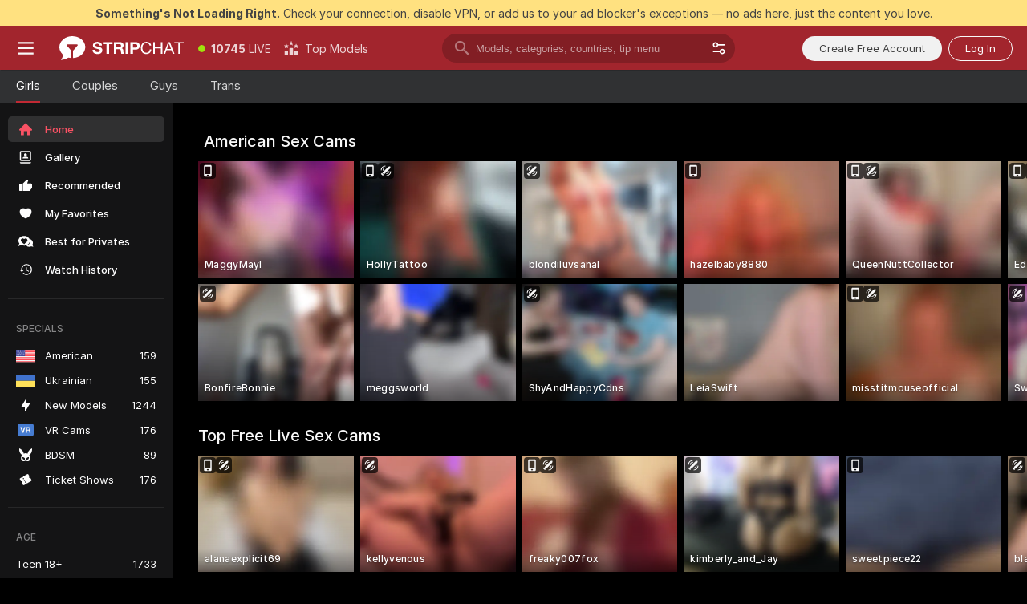

--- FILE ---
content_type: image/svg+xml
request_url: https://assets.striiiipst.com/assets/common/components/ui/CountryFlag/images/fr.svg
body_size: -309
content:
<svg width="512" height="336" xmlns="http://www.w3.org/2000/svg"><g fill="none"><path d="M171 336H9a9 9 0 01-9-9V9a9 9 0 019-9h162v336z" fill="#41479B"/><path fill="#F5F5F5" d="M171 0h170v336H171z"/><path d="M503 336H341V0h162a9 9 0 019 9v318a9 9 0 01-9 9z" fill="#FF4B55"/></g></svg>